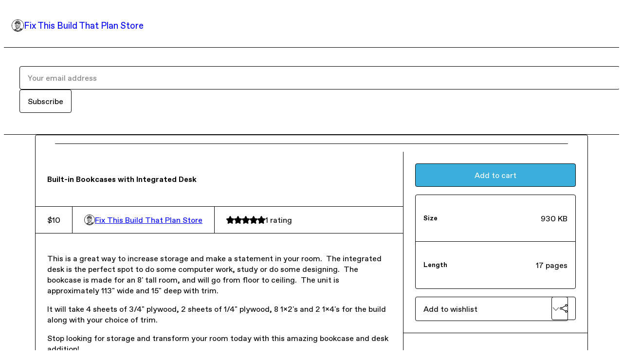

--- FILE ---
content_type: text/html; charset=utf-8
request_url: https://fixthisbuildthat.gumroad.com/l/builtinbookcase?layout=profile&recommended_by=discover
body_size: 5668
content:
<!DOCTYPE html>
<html lang="en">
  <head prefix="og: http://ogp.me/ns# fb: http://ogp.me/ns/fb# gumroad: http://ogp.me/ns/fb/gumroad#">
    <link rel="dns-prefetch" href="//assets.gumroad.com">
    <link rel="dns-prefetch" href="//static-2.gumroad.com">
    <link rel="dns-prefetch" href="//public-files.gumroad.com">
  <title inertia>Built-in Bookcases with Integrated Desk</title>
  <meta name="action-cable-url" content="wss://cable.gumroad.com/cable" />
  <link rel="stylesheet" crossorigin="anonymous" href="https://assets.gumroad.com/packs/css/design-89ff0671.css" />
    <style>:root{--accent: 59 174 219;--contrast-accent: 255 255 255;--font-family: "ABC Favorit", "ABC Favorit", sans-serif;--color: 0 0 0;--primary: var(--color);--contrast-primary: 255 255 255;--filled: 255 255 255;--contrast-filled: var(--color);--body-bg: #ffffff;--active-bg: rgb(var(--color) / var(--gray-1));--border-alpha: 1}body{background-color:#ffffff;color:#000;font-family:"ABC Favorit", "ABC Favorit", sans-serif}
</style>

  <meta name="csrf-param" content="authenticity_token" />
<meta name="csrf-token" content="mURViL9iUp7zpMLv4pZXTKXllWcEk26iIL7ymNc2brF8ktzmjQqKHfzTiwygVaTGbfgq8H9ArZbRJkejqk4ncw" />
  <meta charset="utf-8">
  <meta content="149071038533330" property="fb:app_id">
  <meta content="http://www.facebook.com/gumroad" property="fb:page_id">
  <meta property="twitter:site" value="@gumroad">
  
    <meta content="Gumroad" property="og:site_name">
    <meta content="https://fixthisbuildthat.gumroad.com/l/builtinbookcase" property="og:url">
    <meta content="This is a great way to increase storage and make a statement in your room. The integrated desk is the perfect spot to do some computer work, study or do some designing. The bookcase is made for an 8&#39; tall room, and will go from floor to ceiling. The unit is approximately 113&quot; wide and 15&quot; deep with trim.It will take 4 sheets of 3/4&quot; plywood, 2 sheets of 1/4&quot; plywood, 8 1x2&#39;s and 2 1x4&#39;s for the build along with your choice of trim.Stop looking for storage and transform your room today with this amazing bookcase and desk addition!You will get a 17 page PDF Plan of Cut Diagrams, Parts Lists, and 3D diagrams with detailed steps to build the project. Measurements are in imperial, not metric. THIS IS A DIGITAL DOWNLOAD ONLY, NOTHING WILL BE MAILED." property="og:description">
    <meta content="This is a great way to increase storage and make a statement in your room. The integrated desk is the perfect spot to do some computer work, study or do some designing. The bookcase is made for an 8&#39; tall room, and will go from floor to ceiling. The unit is approximately 113&quot; wide and 15&quot; deep with trim.It will take 4 sheets of 3/4&quot; plywood, 2 sheets of 1/4&quot; plywood, 8 1x2&#39;s and 2 1x4&#39;s for the build along with your choice of trim.Stop looking for storage and transform your room today with this amazing bookcase and desk addition!You will get a 17 page PDF Plan of Cut Diagrams, Parts Lists, and 3D diagrams with detailed steps to build the project. Measurements are in imperial, not metric. THIS IS A DIGITAL DOWNLOAD ONLY, NOTHING WILL BE MAILED." name="description">
    <meta content="PtNAP" property="product:retailer_item_id">
    <meta content="10.0" property="product:price:amount">
    <meta content="USD" property="product:price:currency">
    <meta content="gumroad:product" property="og:type">
    <meta property="twitter:card" value="summary_large_image" />
<meta property="twitter:title" value="Built-in Bookcases with Integrated Desk" />
<meta property="twitter:domain" value="Gumroad" />
<meta property="twitter:description" value="This is a great way to increase storage and make a statement in your room. The integrated desk is the perfect spot to do some computer work, study or do some designing. The bookcase is made for an ..." />
<meta property="twitter:image" value="https://public-files.gumroad.com/poxbnx2660bwredn66bbv2vu43du" />

      <link rel="preload" as="image" href="https://public-files.gumroad.com/poxbnx2660bwredn66bbv2vu43du">
      <link rel="preload" as="image" href="https://public-files.gumroad.com/gvdiyecztk6mxbtalp8hwrsv8lkt">
  <meta property="og:image" content="https://public-files.gumroad.com/poxbnx2660bwredn66bbv2vu43du">
  <meta property="og:image:alt" content="">
  <meta property="og:title" content="Built-in Bookcases with Integrated Desk">
  <meta property="gr:google_analytics:enabled" content="true">
  <meta property="gr:fb_pixel:enabled" content="true">
  <meta property="gr:logged_in_user:id" content="">
  <meta property="gr:environment" value="production">
  <meta property="gr:page:type" content="product">
  <meta property="gr:facebook_sdk:enabled" content="true">
  <meta content="initial-scale = 1.0, width = device-width" name="viewport">
  <meta property="stripe:pk" value="pk_live_Db80xIzLPWhKo1byPrnERmym">
  <meta property="stripe:api_version" value="2023-10-16; risk_in_requirements_beta=v1">
  <link href="/opensearch.xml" rel="search" type="application/opensearchdescription+xml" title="Gumroad">
    <link href="https://fixthisbuildthat.gumroad.com/l/builtinbookcase" rel="canonical">


    <link href="https://public-files.gumroad.com/vysvhn41yke5hhqyvl9qdw8adzv7" rel="shortcut icon">
</head>

  <body id="product_page" class="group/body mac" style="">
    <div id="design-settings" data-settings="{&quot;font&quot;:{&quot;name&quot;:&quot;ABC Favorit&quot;,&quot;url&quot;:&quot;https://assets.gumroad.com/assets/ABCFavorit-Regular-26182c8c3addf6e4f8889817249c23b22c93233a8212e5e86574459e4dc926e2.woff2&quot;}}" style="display: none;"></div>
    <div id="user-agent-info" data-settings="{&quot;is_mobile&quot;:false}" style="display: none;"></div>
    <div class="react-entry-point" style="display:contents" id="Alert-react-component-7e19e9ad-0d63-4256-84ce-4328890c10d0"><div role="alert" class="bg-filled fixed top-4 left-1/2 w-max max-w-[calc(100vw-2rem)] px-4 py-2 md:max-w-sm invisible" style="transform:translateX(-50%) translateY(calc(-100% - var(--spacer-4)));transition:all 0.3s ease-out 0.5s;z-index:var(--z-index-tooltip)"></div></div>
      <script type="application/json" class="js-react-on-rails-component" data-component-name="Alert" data-dom-id="Alert-react-component-7e19e9ad-0d63-4256-84ce-4328890c10d0">{"initial":null}</script>
      


    <div class="flex flex-col lg:flex-row h-screen">
      <main class="flex-1 flex flex-col lg:h-screen overflow-y-auto">
        <div class="flex-1 flex flex-col">
          


<noscript>
  <div id="javascript-notice">
    <strong>JavaScript is required to buy this product.</strong>
    Enable JavaScript in your browser settings and refresh this page to continue.
  </div>
</noscript>



  <script type="application/json" id="js-react-on-rails-context">{"railsEnv":"production","inMailer":false,"i18nLocale":"en","i18nDefaultLocale":"en","rorVersion":"14.0.4","rorPro":false,"href":"https://fixthisbuildthat.gumroad.com/l/builtinbookcase?layout=profile\u0026recommended_by=discover","location":"/l/builtinbookcase?layout=profile\u0026recommended_by=discover","scheme":"https","host":"fixthisbuildthat.gumroad.com","port":null,"pathname":"/l/builtinbookcase","search":"layout=profile\u0026recommended_by=discover","httpAcceptLanguage":null,"design_settings":{"font":{"name":"ABC Favorit","url":"https://assets.gumroad.com/assets/ABCFavorit-Regular-26182c8c3addf6e4f8889817249c23b22c93233a8212e5e86574459e4dc926e2.woff2"}},"domain_settings":{"scheme":"https","app_domain":"gumroad.com","root_domain":"gumroad.com","short_domain":"gum.co","discover_domain":"gumroad.com","third_party_analytics_domain":"gumroad-analytics.com","api_domain":"api.gumroad.com"},"user_agent_info":{"is_mobile":false},"logged_in_user":null,"current_seller":null,"csp_nonce":"kS1Q/m/fSDUTjZYPI8Vr8G+czpPHH4DY3lIeLF3KN1w=","locale":"en-US","feature_flags":{"require_email_typo_acknowledgment":true},"serverSide":false}</script>
<div class="react-entry-point" style="display:contents" id="ProfileProductPage-react-component-4ee373fe-c999-40a8-ad8e-c0eb288a38ab"><div class="profile"><header class="relative z-20 bg-background"><section><img class="user-avatar" src="https://public-files.gumroad.com/vysvhn41yke5hhqyvl9qdw8adzv7" alt="Profile Picture"/><a href="/" style="text-decoration:none">Fix This Build That Plan Store</a></section><section><form style="flex-grow:1" novalidate=""><fieldset class="input-with-button"><input type="email" placeholder="Your email address" value=""/><button class="button" type="submit">Subscribe</button></fieldset></form></section></header><main><section aria-label="Product information bar" class="border-0" style="overflow:hidden;padding:0;height:0;transition:var(--transition-duration);flex-shrink:0;position:fixed;top:0;left:0;right:0;z-index:var(--z-index-menubar)"><div class="product-cta" style="transition:var(--transition-duration);margin-top:0"><div itemscope="" itemProp="offers" itemType="https://schema.org/Offer" class="flex items-center"><div class="has-tooltip right grid-flow-col border border-r-0 border-border" aria-describedby=":R2m:"><div class="bg-accent px-2 py-1 text-accent-foreground" itemProp="price" content="10">$10</div><div class="border-border border-r-transparent border-[calc(0.5lh+--spacing(1))] border-l-1"></div><div class="absolute top-0 right-px bottom-0 border-accent border-r-transparent border-[calc(0.5lh+--spacing(1))] border-l-1"></div><div role="tooltip" id=":R2m:">$10</div></div><link itemProp="url" href="https://fixthisbuildthat.gumroad.com/l/builtinbookcase"/><div itemProp="availability" hidden="">https://schema.org/InStock</div><div itemProp="priceCurrency" hidden="">usd</div><div itemProp="seller" itemType="https://schema.org/Person" hidden=""><div itemProp="name" hidden="">Fix This Build That Plan Store</div></div></div><h3>Built-in Bookcases with Integrated Desk</h3><div class="shrink-0 items-center gap-1 hidden lg:flex"><span class="icon icon-solid-star"></span><span class="icon icon-solid-star"></span><span class="icon icon-solid-star"></span><span class="icon icon-solid-star"></span><span class="icon icon-solid-star"></span><span class="rating-number">1<!-- --> <!-- -->rating</span></div><a class="button accent" href="https://gumroad.com/checkout?layout=profile&amp;recommended_by=discover&amp;product=PtNAP&amp;quantity=1" target="_top" style="align-items:unset">Add to cart</a></div></section><section class="border-b border-border"><div class="mx-auto w-full max-w-product-page lg:py-16 p-4 lg:px-8"><article class="product"><figure class="group relative col-[1/-1]" aria-label="Product preview"><button class="absolute top-1/2 z-1 mx-3 h-8 w-8 -translate-y-1/2 items-center justify-center rounded-full border border-border bg-background hidden group-legacy-hover:flex right-0" aria-label="Show next cover"><span class="icon icon-arrow-right"></span></button><div class="flex h-full snap-x snap-mandatory items-center overflow-x-scroll overflow-y-hidden [scrollbar-width:none] [&amp;::-webkit-scrollbar]:hidden" style="aspect-ratio:1.276"><div role="tabpanel" id="2ec0fb1f689cf60115057ae21191c066" class="mt-0! flex min-h-[1px] flex-[1_0_100%] snap-start justify-center border-0! p-0!"></div><div role="tabpanel" id="898e3cc341fc3fd8c966968ec97316d8" class="mt-0! flex min-h-[1px] flex-[1_0_100%] snap-start justify-center border-0! p-0!"></div></div><div role="tablist" aria-label="Select a cover" class="absolute bottom-0 flex w-full flex-wrap justify-center gap-2 p-3"><div role="tab" aria-label="Show cover 1" aria-selected="true" aria-controls="2ec0fb1f689cf60115057ae21191c066" class="block rounded-full border border-current p-2 bg-current"></div><div role="tab" aria-label="Show cover 2" aria-selected="false" aria-controls="898e3cc341fc3fd8c966968ec97316d8" class="block rounded-full border border-current bg-background p-2"></div></div></figure><section><header><h1 itemProp="name">Built-in Bookcases with Integrated Desk</h1></header><section class="details"><div itemscope="" itemProp="offers" itemType="https://schema.org/Offer" class="flex items-center"><div class="has-tooltip right grid-flow-col border border-r-0 border-border" aria-describedby=":Rkt6:"><div class="bg-accent px-2 py-1 text-accent-foreground" itemProp="price" content="10">$10</div><div class="border-border border-r-transparent border-[calc(0.5lh+--spacing(1))] border-l-1"></div><div class="absolute top-0 right-px bottom-0 border-accent border-r-transparent border-[calc(0.5lh+--spacing(1))] border-l-1"></div><div role="tooltip" id=":Rkt6:">$10</div></div><link itemProp="url" href="https://fixthisbuildthat.gumroad.com/l/builtinbookcase"/><div itemProp="availability" hidden="">https://schema.org/InStock</div><div itemProp="priceCurrency" hidden="">usd</div><div itemProp="seller" itemType="https://schema.org/Person" hidden=""><div itemProp="name" hidden="">Fix This Build That Plan Store</div></div></div><div style="display:flex;align-items:center;gap:var(--spacer-2);flex-wrap:wrap"><a href="https://fixthisbuildthat.gumroad.com/?recommended_by=discover" target="_blank" class="user relative" rel="noreferrer"><img class="user-avatar" src="https://public-files.gumroad.com/vysvhn41yke5hhqyvl9qdw8adzv7"/>Fix This Build That Plan Store</a></div><div class="flex shrink-0 items-center gap-1 max-sm:col-span-full"><span class="icon icon-solid-star"></span><span class="icon icon-solid-star"></span><span class="icon icon-solid-star"></span><span class="icon icon-solid-star"></span><span class="icon icon-solid-star"></span><span class="rating-number">1<!-- --> <!-- -->rating</span></div></section><section><div class="rich-text"><p>This is a great way to increase storage and make a statement in your room.  The integrated desk is the perfect spot to do some computer work, study or do some designing.  The bookcase is made for an 8' tall room, and will go from floor to ceiling.  The unit is approximately 113" wide and 15" deep with trim.<br></p><p>It will take 4 sheets of 3/4" plywood, 2 sheets of 1/4" plywood, 8 1x2's and 2 1x4's for the build along with your choice of trim.</p><p>Stop looking for storage and transform your room today with this amazing bookcase and desk addition!</p><p>You will get a 17 page PDF Plan of Cut Diagrams, Parts Lists, and 3D diagrams with detailed steps to build the project. Measurements are in imperial, not metric.  </p><p>THIS IS A DIGITAL DOWNLOAD ONLY, NOTHING WILL BE MAILED.</p></div></section></section><section><section><a class="button accent" href="https://gumroad.com/checkout?layout=profile&amp;recommended_by=discover&amp;product=PtNAP&amp;quantity=1" target="_top" style="align-items:unset">Add to cart</a><div class="stack"><div><h5>Size</h5><div>930 KB</div></div><div><h5>Length</h5><div>17 pages</div></div></div><div class="grid grid-cols-[1fr_auto] gap-2"><div class="combobox"><div role="combobox" aria-expanded="false" aria-controls=":Rn356:" tabindex="0" class="input" aria-label="Add to wishlist"><span class="fake-input text-singleline">Add to wishlist</span><span class="icon icon-outline-cheveron-down"></span></div><div hidden=""><datalist id=":Rn356:"><div role="option" id=":Rn356:-0" class=""><div><span class="icon icon-plus"></span> New wishlist</div></div></datalist></div></div><details class="popover toggle"><summary aria-label="Share" aria-haspopup="true" aria-expanded="false"><span class="has-tooltip bottom"><span aria-describedby=":R37356:" style="display:contents"><button class="button" type="button" aria-label="Share"><span class="icon icon-share"></span></button></span><span role="tooltip" id=":R37356:">Share</span></span></summary><div class="dropdown" style="translate:min(0px - 100% - var(--spacer-4), 0px);max-width:calc(0px - 2 * var(--spacer-4))"><div class="grid grid-cols-1 gap-4"><a class="button button-social-twitter button-w-i button-twitter" href="https://twitter.com/intent/tweet?url=https%3A%2F%2Ffixthisbuildthat.gumroad.com%2Fl%2Fbuiltinbookcase&amp;text=Buy%20Built-in%20Bookcases%20with%20Integrated%20Desk%20on%20%40Gumroad" target="_blank" rel="noopener noreferrer">Share on X</a><a class="button button-social-facebook button-w-i button-facebook" href="https://www.facebook.com/sharer/sharer.php?u=https%3A%2F%2Ffixthisbuildthat.gumroad.com%2Fl%2Fbuiltinbookcase&amp;quote=Built-in%20Bookcases%20with%20Integrated%20Desk" target="_blank" rel="noopener noreferrer">Share on Facebook</a><span class="has-tooltip"><span aria-describedby=":Rt7356:" style="display:contents"><span class="contents"><button class="button" type="button" aria-label="Copy product URL"><span class="icon icon-link"></span> Copy link</button></span></span><span role="tooltip" id=":Rt7356:">Copy product URL</span></span></div></div></details></div></section><section><header><h3>Ratings</h3><div class="flex shrink-0 items-center gap-1"><span class="icon icon-solid-star"></span><div class="rating-average">5</div>(<!-- -->1 rating<!-- -->)</div></header><div itemProp="aggregateRating" itemType="https://schema.org/AggregateRating" itemscope="" hidden=""><div itemProp="reviewCount">1</div><div itemProp="ratingValue">5</div></div><section class="grid grid-cols-[auto_1fr_auto] gap-3" aria-label="Ratings histogram"><div>5 stars</div><meter aria-label="5 stars" value="1"></meter><div>100%</div><div>4 stars</div><meter aria-label="4 stars" value="0"></meter><div>0%</div><div>3 stars</div><meter aria-label="3 stars" value="0"></meter><div>0%</div><div>2 stars</div><meter aria-label="2 stars" value="0"></meter><div>0%</div><div>1 star</div><meter aria-label="1 star" value="0"></meter><div>0%</div></section></section></section></article></div></section><footer class="py-8 text-center lg:py-16">Powered by <a href="https://gumroad.com/" class="logo-full" aria-label="Gumroad"></a></footer></main></div></div>
      <script type="application/json" class="js-react-on-rails-component" data-component-name="ProfileProductPage" data-dom-id="ProfileProductPage-react-component-4ee373fe-c999-40a8-ad8e-c0eb288a38ab">{"product":{"id":"UNy9gAhjATImQCC5_TwoEQ==","permalink":"PtNAP","name":"Built-in Bookcases with Integrated Desk","seller":{"id":"1579303730669","name":"Fix This Build That Plan Store","avatar_url":"https://public-files.gumroad.com/vysvhn41yke5hhqyvl9qdw8adzv7","profile_url":"https://fixthisbuildthat.gumroad.com/?recommended_by=discover"},"collaborating_user":null,"covers":[{"url":"https://public-files.gumroad.com/poxbnx2660bwredn66bbv2vu43du","original_url":"https://public-files.gumroad.com/xiqxny5ctmvpauukv8ou3fmnxro1","thumbnail":null,"id":"2ec0fb1f689cf60115057ae21191c066","type":"image","filetype":"jpg","width":638,"height":500,"native_width":638,"native_height":500},{"url":"https://public-files.gumroad.com/gvdiyecztk6mxbtalp8hwrsv8lkt","original_url":"https://public-files.gumroad.com/3o4uzdhhmwg85x3wx01fhjcsff1r","thumbnail":null,"id":"898e3cc341fc3fd8c966968ec97316d8","type":"image","filetype":"jpg","width":500,"height":500,"native_width":500,"native_height":500}],"main_cover_id":"2ec0fb1f689cf60115057ae21191c066","thumbnail_url":null,"quantity_remaining":null,"long_url":"https://fixthisbuildthat.gumroad.com/l/builtinbookcase","is_sales_limited":false,"ratings":{"count":1,"average":5.0,"percentages":[0,0,0,0,100]},"custom_button_text_option":"i_want_this_prompt","is_compliance_blocked":false,"is_published":true,"is_stream_only":false,"streamable":false,"sales_count":null,"summary":null,"attributes":[{"name":"Size","value":"930 KB"},{"name":"Length","value":"17 pages"}],"description_html":"\u003cp\u003eThis is a great way to increase storage and make a statement in your room.  The integrated desk is the perfect spot to do some computer work, study or do some designing.  The bookcase is made for an 8' tall room, and will go from floor to ceiling.  The unit is approximately 113\" wide and 15\" deep with trim.\u003cbr\u003e\u003c/p\u003e\u003cp\u003eIt will take 4 sheets of 3/4\" plywood, 2 sheets of 1/4\" plywood, 8 1x2's and 2 1x4's for the build along with your choice of trim.\u003c/p\u003e\u003cp\u003eStop looking for storage and transform your room today with this amazing bookcase and desk addition!\u003c/p\u003e\u003cp\u003eYou will get a 17 page PDF Plan of Cut Diagrams, Parts Lists, and 3D diagrams with detailed steps to build the project. Measurements are in imperial, not metric.  \u003c/p\u003e\u003cp\u003eTHIS IS A DIGITAL DOWNLOAD ONLY, NOTHING WILL BE MAILED.\u003c/p\u003e","currency_code":"usd","price_cents":1000,"rental_price_cents":null,"pwyw":null,"eligible_for_installment_plans":true,"allow_installment_plan":false,"installment_plan":null,"is_legacy_subscription":false,"is_tiered_membership":false,"is_physical":false,"custom_view_content_button_text":"Download Plans","is_multiseat_license":false,"hide_sold_out_variants":false,"native_type":"digital","preorder":null,"duration_in_months":null,"rental":null,"is_quantity_enabled":false,"free_trial":null,"recurrences":null,"options":[],"analytics":{"google_analytics_id":null,"facebook_pixel_id":"","free_sales":true},"has_third_party_analytics":false,"ppp_details":null,"can_edit":false,"refund_policy":null,"bundle_products":[],"public_files":[],"audio_previews_enabled":true},"discount_code":null,"purchase":null,"wishlists":[],"currency_code":"usd","show_ratings_filter":true,"creator_profile":{"external_id":"1579303730669","avatar_url":"https://public-files.gumroad.com/vysvhn41yke5hhqyvl9qdw8adzv7","name":"Fix This Build That Plan Store","twitter_handle":null,"subdomain":"fixthisbuildthat.gumroad.com"},"sections":[],"main_section_index":0}</script>
      


        </div>
      </main>
    </div>
    <script src="https://assets.gumroad.com/assets/application-cbf244e9109e70d7b04497041636f00173a1e588f9b879b3a3ef11f8dfb86e5c.js" type="780dab1d2494a41f3989552d-text/javascript"></script>
    
        <script src="https://assets.gumroad.com/packs/js/webpack-runtime-860887b2f67c9c4cb036.js" defer="defer" type="780dab1d2494a41f3989552d-text/javascript"></script>
<script src="https://assets.gumroad.com/packs/js/webpack-commons-b6d4942d41a499adc507.js" defer="defer" type="780dab1d2494a41f3989552d-text/javascript"></script>
<script src="https://assets.gumroad.com/packs/js/4310-3114796fddb158c1cb14.js" defer="defer" type="780dab1d2494a41f3989552d-text/javascript"></script>
<script src="https://assets.gumroad.com/packs/js/product-ec594e782c59682b3e42.js" defer="defer" type="780dab1d2494a41f3989552d-text/javascript"></script>

  <script src="/cdn-cgi/scripts/7d0fa10a/cloudflare-static/rocket-loader.min.js" data-cf-settings="780dab1d2494a41f3989552d-|49" defer></script><script defer src="https://static.cloudflareinsights.com/beacon.min.js/vcd15cbe7772f49c399c6a5babf22c1241717689176015" integrity="sha512-ZpsOmlRQV6y907TI0dKBHq9Md29nnaEIPlkf84rnaERnq6zvWvPUqr2ft8M1aS28oN72PdrCzSjY4U6VaAw1EQ==" nonce="kS1Q/m/fSDUTjZYPI8Vr8G+czpPHH4DY3lIeLF3KN1w=" data-cf-beacon='{"rayId":"99b7ad1f8e1cddf0","version":"2025.9.1","serverTiming":{"name":{"cfExtPri":true,"cfEdge":true,"cfOrigin":true,"cfL4":true,"cfSpeedBrain":true,"cfCacheStatus":true}},"token":"5070e21320304a1ba2b0a42ce9682840","b":1}' crossorigin="anonymous"></script>
</body>
</html>
